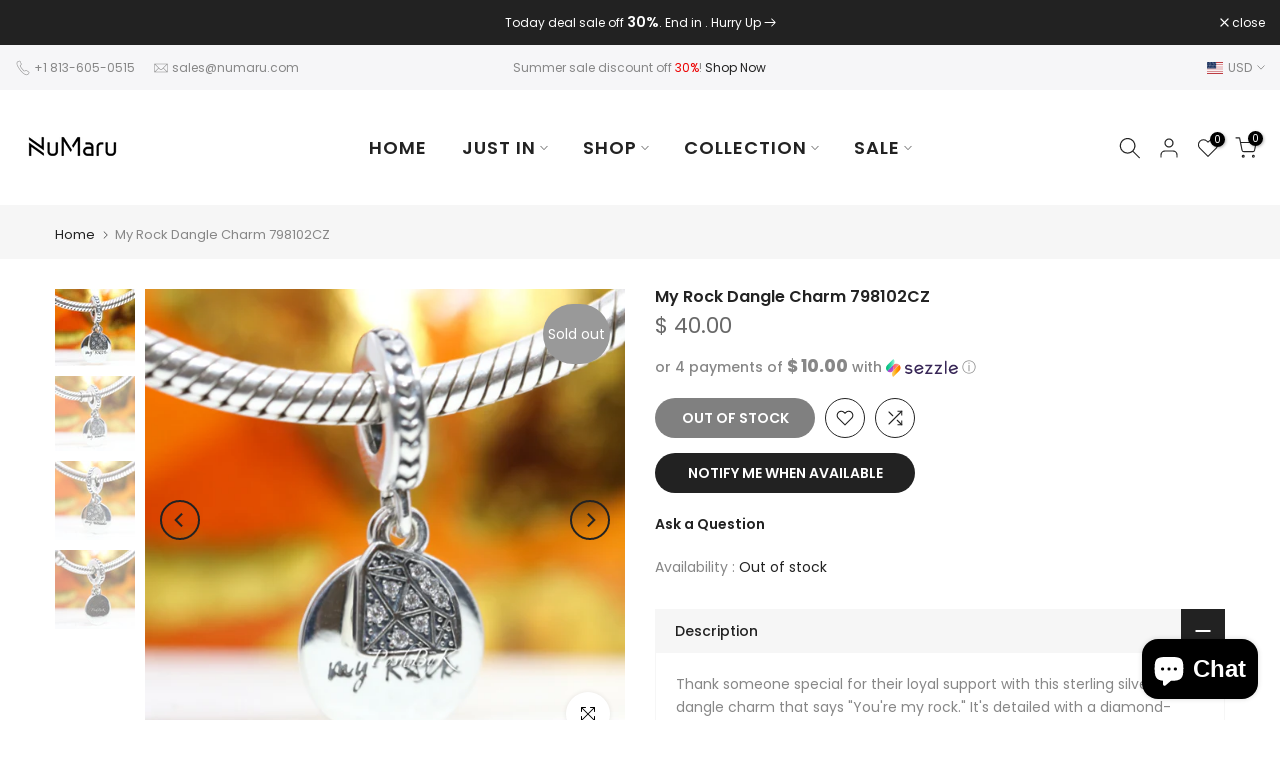

--- FILE ---
content_type: text/css
request_url: https://www.numaru.com/cdn/shop/t/33/assets/breadcrumbs.css?v=42556875358457248791656100078
body_size: -580
content:
nav.t4s-pr-breadcrumb{font-size:13px;line-height:1}.t4s-pr-breadcrumb svg{width:10px;margin:0 5px;position:relative;top:4px}.breadcrumb_pr_wrap{background:#f6f6f6;margin-bottom:30px;padding:18px 0;line-height:18px}.breadcrumb_pr_wrap .t4s-text-pr{display:none}a.t4s-nav-pr{display:inline-block;width:20px;text-align:center}.t4s-nav-pr svg{width:18px}.breadcrumb_pr_wrap a:not(:hover),.t4s-pr-breadcrumb svg{color:var(--heading-color)}a.t4s-nav-back{margin:0 6px;display:inline-block}
/*# sourceMappingURL=/cdn/shop/t/33/assets/breadcrumbs.css.map?v=42556875358457248791656100078 */


--- FILE ---
content_type: text/css
request_url: https://www.numaru.com/cdn/shop/t/33/assets/theme.min.css?v=43564598446114810161656100089
body_size: 8737
content:
.t4sfrm-remove-vsoldout .t4s-soldout,.t4sp-remove-unavail-true .t4s-unavailable{display:none!important}.is-t4sOptioNname .t4s-soldout{border:.5px dashed}.is-t4sOptioNname .t4s-soldout>span{text-decoration:line-through;opacity:.5}.t4s-style-color .t4s-swatch.is-t4scolor .t4s-swatch-item{position:relative;overflow:hidden}.t4s-style-color .is-t4scolor .t4s-soldout{border:.5px dashed}.t4s-style-color .is-t4scolor .t4s-soldout:after,.t4s-style-color .is-t4scolor .t4s-soldout:before{content:" ";position:absolute;left:auto;right:auto;top:50%;width:100%;height:.5px;display:inline-block;background-color:#222;z-index:2;transform:rotate(45deg);transition:background-color .2s ease-in-out,transform .2s ease-in-out,width .2s ease-in-out}.t4s-style-color .is-t4scolor .t4s-soldout:after{transform:rotate(-45deg)}.t4s-tooltip{position:absolute;z-index:1070;opacity:0;visibility:hidden;will-change:transform,opacity,visibility}.t4s-tooltip.is--show{visibility:visible;opacity:1;animation:.3s t4s-ani-fadeIn}.t4s-tooltip .t4s-tt-arrow{position:absolute;background-color:var(--t4s-tooltip-background);width:8px;height:8px;transform:rotate(45deg)}.t4s-tooltip:not(.t4scss-tooltip){pointer-events:none}.tooltip-inner{font-weight:400;font-size:12px;line-height:12px;padding:8px 10px;max-width:250px;background-color:var(--t4s-tooltip-background);color:var(--t4s-tooltip-color);word-break:break-word;border-radius:0}@keyframes t4s-ani-rotate{100%{transform:rotate(360deg)}}@keyframes t4s-ani-fadeIn{from{opacity:0}to{opacity:1}}@keyframes t4s-ani-fadeOut{from{opacity:1}to{opacity:0}}@keyframes t4s-ani-fadeInBottomShort{from{transform:translate3d(0,20px,0)}to{transform:none}}@keyframes t4s-ani-ShakePrev{25%{transform:translate3d(0,0,0)}50%{transform:translate3d(3px,0,0)}75%{transform:translate3d(-3px,0,0)}}@keyframes t4s-ani-ShakeNext{25%{transform:translate3d(0,0,0)}50%{transform:translate3d(-3px,0,0)}75%{transform:translate3d(3px,0,0)}}@keyframes t4s-ani-FadeInLoader{from{opacity:0}to{opacity:.8}}@keyframes t4s-ani-SlideFromTop{from{transform:translateY(-150px)}to{transform:none}}@keyframes t4s-ani-SlideFromBottom{from{transform:translateY(150px)}to{transform:none}}@keyframes t4s-ani-SlideFromLeft{from{transform:translateX(-150px)}to{transform:none}}@keyframes t4s-ani-SlideFromRight{from{transform:translateX(150px)}to{transform:none}}@keyframes t4s-ani-RightFlipY{from{transform:translateX(100px) rotate3d(0,1,0,90deg) scale(.6)}to{transform:perspective(1000px) translateY(0) rotate3d(0,1,0,0deg) scale(1)}}@keyframes t4s-ani-LeftFlipY{from{transform:translateX(-100px) rotate3d(0,1,0,-90deg) scale(.6)}to{transform:perspective(1000px) translateY(0) rotate3d(0,1,0,0deg) scale(1)}}@keyframes t4s-ani-TopFlipX{from{transform:translateY(-100px) rotate3d(1,0,0,90deg) scale(.6)}to{transform:perspective(1000px) translateY(0) rotate3d(1,0,0,0deg) scale(1)}}@keyframes t4s-ani-BottomFlipX{from{transform:translateY(100px) rotate3d(1,0,0,90deg) scale(.6)}to{transform:perspective(1000px) translateY(0) rotate3d(1,0,0,0deg) scale(1)}}@keyframes t4s-ani-ZoomIn{from{transform:scale(.7)}to{transform:none}}@keyframes t4s-ani-RotateZ{from{transform:matrix3d(.70592,.02465,.37557,-.00062,-.06052,.79532,.06156,-.0001,-.46435,-.10342,.87958,-.00146,-21.42566,4.13698,4.81749,.99197085)}to{transform:none}}@-webkit-keyframes t4s-icon-pop{0%{-webkit-transform:scale(1);transform:scale(1)}40%{top:-3px;-webkit-transform:scale(1.15) rotate(-5deg);transform:scale(1.15) rotate(-5deg)}100%{top:0;-webkit-transform:scale(1) rotate(0);transform:scale(1) rotate(0)}}@keyframes t4s-icon-pop{0%{-webkit-transform:scale(1);transform:scale(1)}40%{top:-3px;-webkit-transform:scale(1.15) rotate(-5deg);transform:scale(1.15) rotate(-5deg)}100%{top:0;-webkit-transform:scale(1) rotate(0);transform:scale(1) rotate(0)}}.t4s-site-nav__icons.is--hover2 .t4s-site-nav__icon svg.t4s-icon{transition:.35s cubic-bezier(.25, .1, .25, 1)}.t4s-site-nav__icons.is--hover2 .t4s-site-nav__icon:hover svg.t4s-icon{transform:scale(1.15)}.t4s-site-nav__icons.is--hover3 .t4s-site-nav__icon:hover svg.t4s-icon{animation:.6s cubic-bezier(.25,.1,.25,1) infinite t4s-icon-pop;-webkit-animation-fill-mode:both;animation-fill-mode:both}.mfp-bg,.t4sp-theme .mfp-bg{position:fixed;z-index:1102!important;overflow:hidden;background-color:rgba(0,0,0,.7)}.global-color-scheme-light .mfp-bg{background-color:rgba(0,0,0,.8)}.mfp-wrap,.t4sp-theme .mfp-wrap{position:fixed;z-index:1103!important;outline:0!important;-webkit-backface-visibility:hidden}.mfp-container{position:absolute;padding:0 8px;text-align:center}.mfp-container:before{content:'';display:inline-block;height:100%;vertical-align:middle}.mfp-content{position:relative;z-index:1105;display:inline-block;margin:0 auto;vertical-align:middle;text-align:left}.mfp-arrow,.mfp-close,.mfp-counter,.mfp-preloader{user-select:none}.mfp-preloader{position:absolute;top:50%;right:8px;left:8px;z-index:1104;margin-top:-.8em;width:auto;color:#ccc;text-align:center}.mfp-preloader a{color:#ccc}.mfp-preloader a:hover{color:#fff}.mfp-s-error .mfp-content,.mfp-s-ready .mfp-preloader{display:none}.mfp-iframe-holder,.mfp-video-holder{padding-top:40px;padding-bottom:40px}.mfp-iframe-holder .mfp-content,.mfp-video-holder .mfp-content{max-width:900px;width:100%;line-height:0}.mfp-iframe-scaler,.mfp-video-scaler{overflow:hidden;padding-top:56.25%;width:100%;height:0}.mfp-iframe-scaler iframe,.mfp-video-scaler video{position:absolute;display:block;background:#000}.t4s-mfp-popup{margin:25px auto;padding:30px;width:100%;background-color:var(--t4s-light-color)}[class*=color-scheme-light] .t4s-mfp-popup{background-color:#101010}.mfp-move-horizontal .mfp-with-anim{opacity:0;transition:transform .3s,opacity .3s;transform:translateX(-100px)}.mfp-move-horizontal .mfp-with-anim .summary-inner{opacity:0;transition:transform .3s,opacity .3s;transform:translateY(30px)}.mfp-move-horizontal.mfp-bg{opacity:0;transition:opacity .25s,visibility 0s .25s}.mfp-move-horizontal.mfp-ready .mfp-with-anim,.mfp-move-horizontal.mfp-ready .mfp-with-anim .summary-inner{opacity:1;transform:none}.mfp-move-horizontal.mfp-ready.mfp-bg{opacity:1;transition:opacity .25s,visibility}.mfp-move-horizontal.mfp-removing .mfp-with-anim{opacity:0;transform:translateX(100px)}.mfp-move-horizontal.mfp-removing.mfp-bg{opacity:0}.mfp-move-horizontal.mfp-removing .mfp-close{display:none}.mfp-bg,.mfp-container,.mfp-iframe-scaler iframe,.mfp-video-scaler video,.mfp-wrap{top:0;left:0;width:100%;height:100%}button.mfp-close{position:fixed;top:0;right:0;bottom:auto;left:auto;display:flex;justify-content:center;align-items:center;z-index:1104;padding:0;width:50px;height:50px;background:0 0;color:#fff;text-align:center;font-weight:400;font-size:0;opacity:1;cursor:pointer;transition:.25s;touch-action:manipulation;opacity:0;transition:.25s,opacity}.t4s-iconsvg-close,button.mfp-close .t4smfp-icon-close{width:16px;height:16px;stroke-width:1.5px;display:inline-block;pointer-events:none}button.mfp-close:after,button.mfp-close:before{display:none!important}button.mfp-close:hover{background-color:rgba(0,0,0,.3);box-shadow:none;color:#fff;opacity:1}.mfp-ready button.mfp-close{opacity:1;transition:.25s,opacity .3s .35s}.t4s-loading-spin{position:absolute;top:50%;margin-top:-9px;display:inline-block;width:18px;height:18px;border:1px solid rgba(255,255,255,.3);border-left-color:#fff;border-radius:50%;vertical-align:middle;animation:450ms linear infinite t4s-ani-rotate}.t4s-spin-centered{left:50%;margin-left:-9px}.t4s-spin-medium{border-width:2px;width:35px;height:35px;margin-top:-17.5px}.t4s-spin-centered.t4s-spin-medium{margin-left:-17.5px}.mfp-ajax-holder .mfp-content,.mfp-inline-holder .mfp-content{width:100%;cursor:auto}.mfp-ajax-cur{cursor:progress}.t4s-modal-opened.t4sp-theme .mfp-bg{z-index:99992!important}.t4s-modal-opened.t4sp-theme .mfp-wrap,.t4s-modal-opened.t4sp-theme .pswp__t4s{z-index:99993!important}.t4s-mfp-btn-close-inline{position:relative}.t4s-mfp-btn-close-inline button.mfp-close{position:absolute;width:auto;height:auto;top:-20px;background-color:transparent!important}.t4s-mfp-btn-close-inline button.mfp-close:hover{opacity:.8}.t4s-modal{display:none;bottom:0;left:0;opacity:1;overflow:hidden;position:fixed;right:0;top:0;z-index:9999;color:var(--text-color);align-items:center;justify-content:center}.t4s-modal--is-active{display:flex!important;overflow:hidden}.t4s-modal-opened{overflow:hidden}.t4s-modal__inner{background-color:#fff;width:100%;max-width:950px;margin:15px;box-shadow:0 12px 25px rgb(0 0 0 / 15%)}.t4s-modal__content{position:relative;max-width:100%;max-height:80vh;overflow:auto;-webkit-overflow-scrolling:touch}.t4s-modal-opened .t4s-modal .t4s-modal__inner{animation:.3s forwards t4s-modal-opening}.t4s-modal-opened .t4s-modal:before{content:"";content:"";position:fixed;top:0;left:0;width:100%;height:100%;background-color:#e0e0e0;opacity:.6!important;animation:none!important;cursor:pointer}.t4s-modal-closing .t4s-modal .t4s-modal__inner{animation:.15s forwards t4s-modal-closing}.t4s-modal-closing .t4s-modal:before{content:"";position:fixed;top:0;left:0;width:100%;height:100%;background-color:#e0e0e0;animation:.15s forwards t4s-overlay-off}.t4s-modal--is-closing{display:flex!important;overflow:hidden}.t4s-modal-close{border:0;padding:0;position:absolute;top:0;right:0;transform:translate(25%,-25%);z-index:2;transition:transform .15s ease-out;width:40px;height:40px;display:flex;justify-content:center;align-items:center}.t4s-modal-close .t4s-modal-icon-close{width:16px;height:16px;stroke-width:1.5px;display:inline-block;pointer-events:none}.rtl_true .t4s-modal-close{left:0;right:auto;transform:translate(-25%,-25%)}@keyframes t4s-modal-opening{0%{opacity:0;transform:scale(.97)}to{opacity:1;transform:scale(1)}}@keyframes t4s-modal-closing{0%{opacity:1;transform:scale(1)}to{opacity:0;transform:scale(.97)}}@keyframes t4s-overlay-on{0%{opacity:0}to{opacity:.6}}@keyframes t4s-overlay-off{0%{opacity:.6}to{opacity:0}}@media (min-width:769px){.t4s-modal__content{max-height:90vh}}/*! PhotoSwipe main CSS by Dmitry Semenov | photoswipe.com | MIT license */.pswp{display:none;position:absolute;width:100%;height:100%;left:0;top:0;overflow:hidden;-ms-touch-action:none;touch-action:none;z-index:1500;-webkit-text-size-adjust:100%;-webkit-backface-visibility:hidden;outline:0}.pswp *{-webkit-box-sizing:border-box;box-sizing:border-box}.pswp img{max-width:none}.pswp--animate_opacity{will-change:opacity;transition:opacity 333ms cubic-bezier(.4, 0, .22, 1)}.pswp--open{display:block}.pswp--zoom-allowed .pswp__img{cursor:-moz-zoom-in;cursor:zoom-in}.pswp--zoomed-in .pswp__img{cursor:-moz-grab;cursor:grab}.pswp--dragging .pswp__img{cursor:-moz-grabbing;cursor:grabbing}.pswp__bg{position:absolute;left:0;top:0;width:100%;height:100%;background:#000;opacity:0;-webkit-transform:translateZ(0);transform:translateZ(0);-webkit-backface-visibility:hidden;will-change:opacity}.pswp__scroll-wrap{position:absolute;left:0;top:0;width:100%;height:100%;overflow:hidden}.pswp__container,.pswp__zoom-wrap{-ms-touch-action:none;touch-action:none;position:absolute;left:0;right:0;top:0;bottom:0;-webkit-backface-visibility:hidden}.pswp__container,.pswp__img{-webkit-user-select:none;-moz-user-select:none;-ms-user-select:none;user-select:none;-webkit-tap-highlight-color:transparent;-webkit-touch-callout:none}.pswp__zoom-wrap{position:absolute;width:100%;-webkit-transform-origin:left top;-ms-transform-origin:left top;transform-origin:left top;-webkit-transition:-webkit-transform 333ms cubic-bezier(.4, 0, .22, 1);transition:transform 333ms cubic-bezier(.4, 0, .22, 1)}.pswp__bg{will-change:opacity;-webkit-transition:opacity 333ms cubic-bezier(.4, 0, .22, 1);transition:opacity 333ms cubic-bezier(.4, 0, .22, 1)}.pswp--animated-in .pswp__bg,.pswp--animated-in .pswp__zoom-wrap{-webkit-transition:none;transition:none}.pswp__item{position:absolute;left:0;right:0;top:0;bottom:0;overflow:hidden}.pswp__img{position:absolute;width:auto;height:auto;top:0;left:0}.pswp__img--placeholder{-webkit-backface-visibility:hidden}.pswp__img--placeholder--blank{background:#222}.pswp--ie .pswp__img{width:100%!important;height:auto!important;left:0;top:0}.pswp__error-msg{position:absolute;left:0;top:50%;width:100%;text-align:center;font-size:14px;line-height:16px;margin-top:-8px;color:#ccc}.pswp__error-msg a{color:#ccc;text-decoration:underline}/*! PhotoSwipe Default UI CSS by Dmitry Semenov | photoswipe.com | MIT license */.pswp__button{position:relative;cursor:pointer;overflow:visible;-webkit-appearance:none;display:block;border:0!important;padding:0!important;margin:0!important;float:right;opacity:.75;-webkit-transition:opacity .2s;transition:opacity .2s;-webkit-box-shadow:none;box-shadow:none;background-color:transparent!important}.pswp__button:focus,.pswp__button:hover{opacity:1}.pswp__button:active{outline:0;opacity:.9}.pswp__button::-moz-focus-inner{padding:0;border:0}.pswp__ui--over-close .pswp__button--close{opacity:1}.pswp__button,.pswp__button--arrow--left:before,.pswp__button--arrow--right:before{background:url(default-skin.png?v=1904) 0 0/264px 88px no-repeat;width:44px;height:44px}@media (-webkit-min-device-pixel-ratio:1.1),(-webkit-min-device-pixel-ratio:1.09375),(min-resolution:105dpi),(min-resolution:1.1dppx){.pswp--svg .pswp__button,.pswp--svg .pswp__button--arrow--left:before,.pswp--svg .pswp__button--arrow--right:before{background-image:url(default-skin.svg?v=1904)}.pswp--svg .pswp__button--arrow--left,.pswp--svg .pswp__button--arrow--right{background:0 0}}.pswp__button--close{background-position:0 -44px}.pswp__button--share{background-position:-44px -44px}.pswp__button--fs{display:none}.pswp--supports-fs .pswp__button--fs{display:block}.pswp--fs .pswp__button--fs{background-position:-44px 0}.pswp__button--zoom{display:none;background-position:-88px 0}.pswp--zoom-allowed .pswp__button--zoom{display:block}.pswp--zoomed-in .pswp__button--zoom{background-position:-132px 0}.pswp--touch .pswp__button--arrow--left,.pswp--touch .pswp__button--arrow--right{visibility:hidden}.pswp__button--arrow--left,.pswp__button--arrow--right{background:0 0;top:50%;margin-top:-50px;width:70px;height:100px;position:absolute}.pswp__button--arrow--left{left:0}.pswp__button--arrow--right{right:0}.pswp__button--arrow--left:before,.pswp__button--arrow--right:before{content:'';top:35px;background-color:rgba(0,0,0,.3);height:30px;width:32px;position:absolute}.pswp__button--arrow--left:before{left:6px;background-position:-138px -44px}.pswp__button--arrow--right:before{right:6px;background-position:-94px -44px}.pswp__counter,.pswp__share-modal{-webkit-user-select:none;-moz-user-select:none;-ms-user-select:none;user-select:none}.pswp__share-modal{display:block;background:rgba(0,0,0,.5);width:100%;height:100%;top:0;left:0;padding:10px;position:absolute;z-index:1600;opacity:0;-webkit-transition:opacity .25s ease-out;transition:opacity .25s ease-out;-webkit-backface-visibility:hidden;will-change:opacity}.pswp__share-modal--hidden{display:none}.pswp__share-tooltip{z-index:1620;position:absolute;background:#fff;top:56px;border-radius:2px;display:block;width:auto;right:44px;-webkit-box-shadow:0 2px 5px rgba(0,0,0,.25);box-shadow:0 2px 5px rgba(0,0,0,.25);-webkit-transform:translateY(6px);-ms-transform:translateY(6px);transform:translateY(6px);-webkit-transition:-webkit-transform .25s;transition:transform .25s;-webkit-backface-visibility:hidden;will-change:transform}.pswp__share-tooltip a{display:block;padding:8px 12px;color:#000;text-decoration:none;font-size:14px;line-height:18px}.pswp__share-tooltip a:hover{text-decoration:none;color:#000}.pswp__share-tooltip a:first-child{border-radius:2px 2px 0 0}.pswp__share-tooltip a:last-child{border-radius:0 0 2px 2px}.pswp__share-modal--fade-in{opacity:1}.pswp__share-modal--fade-in .pswp__share-tooltip{-webkit-transform:translateY(0);-ms-transform:translateY(0);transform:translateY(0)}.pswp--touch .pswp__share-tooltip a{padding:16px 12px}a.pswp__share--facebook:before{content:'';display:block;width:0;height:0;position:absolute;top:-12px;right:15px;border:6px solid transparent;border-bottom-color:#fff;-webkit-pointer-events:none;-moz-pointer-events:none;pointer-events:none}a.pswp__share--facebook:hover{background:#3e5c9a;color:#fff}a.pswp__share--facebook:hover:before{border-bottom-color:#3e5c9a}a.pswp__share--twitter:hover{background:#55acee;color:#fff}a.pswp__share--pinterest:hover{background:#ccc;color:#ce272d}a.pswp__share--download:hover{background:#ddd}.pswp__counter{position:absolute;left:0;top:0;height:44px;font-size:13px;line-height:44px;color:#fff;opacity:.75;padding:0 10px}.pswp__caption{position:absolute;left:0;bottom:0;width:100%;min-height:44px}.pswp__caption small{font-size:11px;color:#bbb}.pswp__caption__center{text-align:center;max-width:420px;margin:0 auto;font-size:13px;padding:10px;line-height:20px;color:#ccc}.pswp__caption--empty{display:none}.pswp__caption--fake{visibility:hidden}.pswp__preloader{width:44px;height:44px;position:absolute;top:0;left:50%;margin-left:-22px;opacity:0;-webkit-transition:opacity .25s ease-out;transition:opacity .25s ease-out;will-change:opacity;direction:ltr}.pswp__preloader__icn{width:20px;height:20px;margin:12px}.pswp--css_animation .pswp__preloader--active,.pswp__preloader--active{opacity:1}.pswp--css_animation .pswp__preloader--active .pswp__preloader__icn{-webkit-animation:.5s linear infinite clockwise;animation:.5s linear infinite clockwise}.pswp--css_animation .pswp__preloader--active .pswp__preloader__donut{-webkit-animation:1s cubic-bezier(.4,0,.22,1) infinite donut-rotate;animation:1s cubic-bezier(.4,0,.22,1) infinite donut-rotate}.pswp--css_animation .pswp__preloader__icn{background:0 0;opacity:.75;width:14px;height:14px;position:absolute;left:15px;top:15px;margin:0}.pswp--css_animation .pswp__preloader__cut{width:7px;height:14px;overflow:hidden}.pswp--css_animation .pswp__preloader__donut{-webkit-box-sizing:border-box;box-sizing:border-box;width:14px;height:14px;border:2px solid #fff;border-radius:50%;border-left-color:transparent;border-bottom-color:transparent;position:absolute;top:0;left:0;background:0 0;margin:0}@media screen and (max-width:1024px){.pswp__preloader{position:relative;left:auto;top:auto;margin:0;float:right}}@-webkit-keyframes clockwise{0%{-webkit-transform:rotate(0);transform:rotate(0)}100%{-webkit-transform:rotate(360deg);transform:rotate(360deg)}}@keyframes clockwise{0%{-webkit-transform:rotate(0);transform:rotate(0)}100%{-webkit-transform:rotate(360deg);transform:rotate(360deg)}}@-webkit-keyframes donut-rotate{0%,100%{-webkit-transform:rotate(0);transform:rotate(0)}50%{-webkit-transform:rotate(-140deg);transform:rotate(-140deg)}}@keyframes donut-rotate{0%,100%{-webkit-transform:rotate(0);transform:rotate(0)}50%{-webkit-transform:rotate(-140deg);transform:rotate(-140deg)}}.pswp__ui{-webkit-font-smoothing:auto;visibility:visible;opacity:1;z-index:1550}.pswp__top-bar{position:absolute;left:0;top:0;height:44px;width:100%}.pswp--has_mouse .pswp__button--arrow--left,.pswp--has_mouse .pswp__button--arrow--right,.pswp__caption,.pswp__top-bar{-webkit-backface-visibility:hidden;will-change:opacity;-webkit-transition:opacity 333ms cubic-bezier(.4, 0, .22, 1);transition:opacity 333ms cubic-bezier(.4, 0, .22, 1)}.pswp--has_mouse .pswp__button--arrow--left,.pswp--has_mouse .pswp__button--arrow--right{visibility:visible}.pswp__caption,.pswp__top-bar{background-color:rgba(0,0,0,.5)}.pswp__ui--fit .pswp__caption,.pswp__ui--fit .pswp__top-bar{background-color:rgba(0,0,0,.3)}.pswp__ui--idle .pswp__button--arrow--left,.pswp__ui--idle .pswp__button--arrow--right,.pswp__ui--idle .pswp__top-bar{opacity:0}.pswp__ui--one-slide .pswp__button--arrow--left,.pswp__ui--one-slide .pswp__button--arrow--right,.pswp__ui--one-slide .pswp__counter{display:none}.pswp__element--disabled{display:none!important}.pswp--minimal--dark .pswp__top-bar{background:0 0}.pswp__thumbnails{padding:5px;position:absolute;bottom:0;width:100%;margin:0;white-space:nowrap;overflow:auto;opacity:0;background:rgba(0,0,0,.8);transition:opacity .2s ease-out;scroll-behavior:smooth;-webkit-overflow-scrolling:touch;text-align:center;transform:translate3d(0,100%,0)}.pswp_thumb_item{min-width:50px;width:50px;margin:5px;border-radius:2px;overflow:hidden;position:relative;cursor:pointer;display:inline-block}.pswp--animated-in .pswp__thumbnails{opacity:1;transition:transform .6s cubic-bezier(.19,1,.22,1);transform:translate3d(0,0,0)}.pswp_thumb_item img{width:100%;margin-bottom:-5px;opacity:.6;transition:transform .6s,opacity .6s;-ms-transform:translateY(0);transform:translateY(0)}.pswp_thumb_item img:hover,.pswp_thumb_item.pswp_thumb_active img{-ms-transform:translateY(-5px);transform:translateY(-5px);opacity:1}@media (min-width:768px){.pswp_thumb_item{min-width:70px;width:70px}}@media (min-width:1025px){.t4s-current-scrollbar::-webkit-scrollbar,.t4s-scrollbar ::-webkit-scrollbar{height:5px;width:5px}.t4s-current-scrollbar::-webkit-scrollbar-track,.t4s-scrollbar ::-webkit-scrollbar-track{background-color:rgba(0,0,0,.05)}.t4s-current-scrollbar::-webkit-scrollbar-thumb,.t4s-scrollbar ::-webkit-scrollbar-thumb{background-color:rgba(0,0,0,.12)}.t4s-current-scrollbar.t4s-scheme-light::-webkit-scrollbar-track,.t4s-scheme-light .t4s-current-scrollbar::-webkit-scrollbar-track,.t4s-scheme-light .t4s-scrollbar ::-webkit-scrollbar-track,.t4s-scrollbar.t4s-scheme-light ::-webkit-scrollbar-track{background-color:rgba(255,255,255,.05)}.t4s-current-scrollbar.t4s-scheme-light::-webkit-scrollbar-thumb,.t4s-scheme-light .t4s-current-scrollbar::-webkit-scrollbar-thumb,.t4s-scheme-light .t4s-scrollbar ::-webkit-scrollbar-thumb,.t4s-scrollbar.t4s-scheme-light ::-webkit-scrollbar-thumb{background-color:rgba(255,255,255,.12)}}.loading-icon{position:absolute;top:50%;left:50%;display:block;transform:translate(-50%,-50%)}.loading-icon__animation{position:relative;left:-32px;width:10px;height:10px;color:var(--loading-icon-color);border-radius:5px;box-shadow:16px 0 0 0 var(--loading-icon-color),32px 0 0 0 var(--loading-icon-color),48px 0 0 0 var(--loading-icon-color);animation:1.5s linear infinite dotTyping}@keyframes dotTyping{0%{box-shadow:16px 0 0 0 var(--loading-icon-color),32px 0 0 0 var(--loading-icon-color),48px 0 0 0 var(--loading-icon-color)}16.667%{box-shadow:16px -10px 0 0 var(--loading-icon-color),32px 0 0 0 var(--loading-icon-color),48px 0 0 0 var(--loading-icon-color)}33.333%{box-shadow:16px 0 0 0 var(--loading-icon-color),32px 0 0 0 var(--loading-icon-color),48px 0 0 0 var(--loading-icon-color)}50%{box-shadow:16px 0 0 0 var(--loading-icon-color),32px -10px 0 0 var(--loading-icon-color),48px 0 0 0 var(--loading-icon-color)}66.667%{box-shadow:16px 0 0 0 var(--loading-icon-color),32px 0 0 0 var(--loading-icon-color),48px 0 0 0 var(--loading-icon-color)}83.333%{box-shadow:16px 0 0 0 var(--loading-icon-color),32px 0 0 0 var(--loading-icon-color),48px -10px 0 0 var(--loading-icon-color)}100%{box-shadow:16px 0 0 0 var(--loading-icon-color),32px 0 0 0 var(--loading-icon-color),48px 0 0 0 var(--loading-icon-color)}}.product__add-to-cart-button.cart-drawer--loading{--loading-icon-color:#ffffff;color:transparent}.lazyloadt4s-loader.is-load-css:after,.lazyloadt4s-loaderis-load-css:before{position:absolute;content:"";bottom:0;left:0;top:0;right:0;overflow:hidden;background-color:#fff;border-radius:2.5px;width:50px;height:5px;margin:auto;z-index:1;box-shadow:0 0 1px #0006}.lazyloadt4s-loader.is-load-css:after{transform:scaleX(0);animation:20s cubic-bezier(.01,1.06,.71,1) forwards progress_bar--progressBarFillScale;transform-origin:0 0;background-color:#222;z-index:2}@keyframes progress_bar--progressBarFillScale{0%,1%{transform:scaleX(.001)}to{transform:scaleX(.97)}}.t4s-btn-loading__svg.is--loading .t4s-svg__spinner,.t4s-svg-spinner:not([hidden]){animation:1.4s linear infinite t4s_rotator}@keyframes t4s_rotator{0%{transform:rotate(0)}100%{transform:rotate(270deg)}}.t4s-btn-loading__svg.is--loading .t4s-path,.t4s-cart-spinner:not([hidden]) .t4s-path,.t4s-svg-spinner:not([hidden]) .t4s-path{stroke-dasharray:280;stroke-dashoffset:0;transform-origin:center;stroke:var(--secondary-color);animation:1.4s ease-in-out infinite t4s_dash}@media screen and (forced-colors:active){.t4s-cart-spinner:not([hidden]) .t4s-path,.t4s-svg-spinner:not([hidden]) .t4s-path{stroke:CanvasText}}@keyframes t4s_dash{0%{stroke-dashoffset:280}50%{stroke-dashoffset:75;transform:rotate(135deg)}100%{stroke-dashoffset:280;transform:rotate(450deg)}}.t4s-btn-loading__svg.is--loading{position:relative;pointer-events:none}.t4s-btn-loading__svg.is--loading .t4s-btn-atc_text,.t4s-btn-loading__svg.is--loading .t4s-btn-icon,.t4s-btn-loading__svg.is--loading .t4s-btn-op0{opacity:0}.t4s-btn-loading__svg.is--loading>.t4s-loading__spinner{top:50%;left:50%;width:1.8rem;transform:translate(-50%,-50%);position:absolute;display:flex}.t4s-btn-loading__svg.is--loading .t4s-path,.t4s-svg-spinner:not([hidden]) .t4s-path{stroke:currentColor}.is--pe-none{pointer-events:none!important}.t4s-section-main .is--enabled.is--loading{opacity:.5;pointer-events:none}body.t4s-prevent-scrolling{overflow:hidden;position:fixed;width:100%}[class*=' bg_color_']{font-size:0;--t4s-bg-color:#e5e5e5;background-color:var(--t4s-bg-color)}.bg_color_cyan{--t4s-bg-color:#25bdb0}.bg_color_pink{--t4s-bg-color:#fcc6de}.bg_color_black{--t4s-bg-color:#000}.bg_color_grey{--t4s-bg-color:#ccc}.bg_color_green{--t4s-bg-color:#e1eb78}.bg_color_sliver{--t4s-bg-color:#f2f2f2}.bg_color_blue{--t4s-bg-color:#a8bcd4}.bg_color_purple{--t4s-bg-color:#7e0b80}.bg_color_white{--t4s-bg-color:#fff;border:1px solid #ddd}.bg_color_brown{--t4s-bg-color:#977945}.bg_color_red{--t4s-bg-color:#f63400}.bg_color_brown{--t4s-bg-color:#ad8111}.bg_color_gold{--t4s-bg-color:#cea525}.bg_color_beige{--t4s-bg-color:#f0deba}.bg_color_gray{--t4s-bg-color:#bfbfbf}.bg_color_orange{--t4s-bg-color:#ff7900}.bg_color_yellow{--t4s-bg-color:#dcdb79}.bg_color_navy{--t4s-bg-color:#001f3f}.bg_color_aqua{--t4s-bg-color:#7fdbff}.bg_color_teal{--t4s-bg-color:#39cccc}.bg_color_gun-smoke{--t4s-bg-color:#12221f}.bg_color_olive{--t4s-bg-color:olive}.bg_color_lime{--t4s-bg-color:#0f0}.bg_color_rose-gold{--t4s-bg-color:#fcdbd6}.bg_color_clear{--t4s-bg-color:#caf6ea}.bg_color_maroon{--t4s-bg-color:maroon}.bg_color_ivory{--t4s-bg-color:ivory}.bg_color_lavenderblush{--t4s-bg-color:#b0e0e6}.bg_color_powderblue{--t4s-bg-color:#f012be}.bg_color_darkgreen{--t4s-bg-color:#006400}.bg_color_saddlebrown{--t4s-bg-color:#8b4513}.bg_color_lightcoral{--t4s-bg-color:#f08080}.bg_color_palevioletred{--t4s-bg-color:#db7093}.bg_color_chocolate{--t4s-bg-color:#d2691e}.bg_color_darkolivegreen{--t4s-bg-color:#556b2f}.bg_color_darkred{--t4s-bg-color:#8b0000}.bg_color_mediumaquamarine{--t4s-bg-color:#66cdaa}.bg_color_sandybrown{--t4s-bg-color:#f4a460}.bg_color_darkslategray{--t4s-bg-color:#2f4f4f}.bg_color_salmon{--t4s-bg-color:salmon}.bg_color_slateblue{--t4s-bg-color:#6a5acd}.bg_color_lightgray{--t4s-bg-color:#d3d3d3}.bg_color_lemonchiffon{--t4s-bg-color:#fffacd}.bg_color_thistle{--t4s-bg-color:#d8bfd8}.bg_color_wheat{--t4s-bg-color:wheat}.bg_color_lightsalmon{--t4s-bg-color:#ffa07a}.bg_color_hotpink{--t4s-bg-color:#ff69b4}.bg_color_lawngreen{--t4s-bg-color:#7cfc00}.bg_color_snow{--t4s-bg-color:snow}.bg_color_darkslateblue{--t4s-bg-color:#483d8b}.bg_color_coral{--t4s-bg-color:coral}.bg_color_limegreen{--t4s-bg-color:#32cd32}.bg_color_lightgrey{--t4s-bg-color:#d3d3d3}.bg_color_royalblue{--t4s-bg-color:#4169e1}.bg_color_dimgrey{--t4s-bg-color:#696969}.bg_color_lightseagreen{--t4s-bg-color:#20b2aa}.bg_color_skyblue{--t4s-bg-color:#87ceeb}.bg_color_orchid{--t4s-bg-color:orchid}.bg_color_darksalmon{--t4s-bg-color:#e9967a}.bg_color_darkorchid{--t4s-bg-color:#9932cc}.bg_color_cornflowerblue{--t4s-bg-color:#6495ed}.bg_color_cornsilk{--t4s-bg-color:#fff8dc}.bg_color_lightslategrey{--t4s-bg-color:#789}.bg_color_whitesmoke{--t4s-bg-color:#f5f5f5}.bg_color_seagreen{--t4s-bg-color:#2e8b57}.bg_color_crimson{--t4s-bg-color:#dc143c}.bg_color_azure{--t4s-bg-color:azure}.bg_color_paleturquoise{--t4s-bg-color:#afeeee}.bg_color_darkkhaki{--t4s-bg-color:#bdb76b}.bg_color_mediumvioletred{--t4s-bg-color:#c71585}.bg_color_lightgoldenrodyellow{--t4s-bg-color:#fafad2}.bg_color_violet{--t4s-bg-color:violet}.bg_color_peachpuff{--t4s-bg-color:#ffdab9}.bg_color_steelblue{--t4s-bg-color:#4682b4}.bg_color_blanchedalmond{--t4s-bg-color:#ffebcd}.bg_color_moccasin{--t4s-bg-color:#ffe4b5}.bg_color_antiquewhite{--t4s-bg-color:#faebd7}.bg_color_mediumturquoise{--t4s-bg-color:#48d1cc}.bg_color_lightskyblue{--t4s-bg-color:#87cefa}.bg_color_darkorange{--t4s-bg-color:#ff8c00}.bg_color_darkblue{--t4s-bg-color:#00008b}.bg_color_springgreen{--t4s-bg-color:#00ff7f}.bg_color_lavender{--t4s-bg-color:#e6e6fa}.bg_color_mediumpurple{--t4s-bg-color:#9370db}.bg_color_deepskyblue{--t4s-bg-color:#00bfff}.bg_color_mintcream{--t4s-bg-color:#f5fffa}.bg_color_deeppink{--t4s-bg-color:#ff1493}.bg_color_darkseagreen{--t4s-bg-color:#8fbc8f}.bg_color_papayawhip{--t4s-bg-color:#ffefd5}.bg_color_orangered{--t4s-bg-color:#ff4500}.bg_color_tomato{--t4s-bg-color:tomato}.bg_color_navajowhite{--t4s-bg-color:#ffdead}.bg_color_mediumorchid{--t4s-bg-color:#ba55d3}.bg_color_ghostwhite{--t4s-bg-color:#f8f8ff}.bg_color_slategrey{--t4s-bg-color:#708090}.bg_color_forestgreen{--t4s-bg-color:#228b22}.bg_color_dodgerblue{--t4s-bg-color:#1e90ff}.bg_color_linen{--t4s-bg-color:linen}.bg_color_blueviolet{--t4s-bg-color:#8a2be2}.bg_color_gainsboro{--t4s-bg-color:#dcdcdc}.bg_color_lightgreen{--t4s-bg-color:#90ee90}.bg_color_chartreuse{--t4s-bg-color:#7fff00}.bg_color_mistyrose{--t4s-bg-color:#ffe4e1}.bg_color_darkgray{--t4s-bg-color:#a9a9a9}.bg_color_peru{--t4s-bg-color:peru}.bg_color_tan{--t4s-bg-color:tan}.bg_color_palegreen{--t4s-bg-color:#98fb98}.bg_color_rebeccapurple{--t4s-bg-color:#639}.bg_color_darkcyan{--t4s-bg-color:#008b8b}.bg_color_oldlace{--t4s-bg-color:#fdf5e6}.bg_color_rosybrown{--t4s-bg-color:#bc8f8f}.bg_color_darkslategrey{--t4s-bg-color:#2f4f4f}.bg_color_lightslategray{--t4s-bg-color:#789}.bg_color_turquoise{--t4s-bg-color:#40e0d0}.bg_color_darkgoldenrod{--t4s-bg-color:#b8860b}.bg_color_honeydew{--t4s-bg-color:#f0fff0}.bg_color_mediumslateblue{--t4s-bg-color:#7b68ee}.bg_color_mediumspringgreen{--t4s-bg-color:#00fa9a}.bg_color_plum{--t4s-bg-color:plum}.bg_color_darkgrey{--t4s-bg-color:#a9a9a9}.bg_color_slategray{--t4s-bg-color:#708090}.bg_color_darkmagenta{--t4s-bg-color:#8b008b}.bg_color_lightblue{--t4s-bg-color:#add8e6}.bg_color_floralwhite{--t4s-bg-color:#fffaf0}.bg_color_dimgray{--t4s-bg-color:#696969}.bg_color_greenyellow{--t4s-bg-color:#adff2f}.bg_color_fuchsia{--t4s-bg-color:#f0f}.bg_color_cadetblue{--t4s-bg-color:#5f9ea0}.bg_color_yellowgreen{--t4s-bg-color:#9acd32}.bg_color_darkviolet{--t4s-bg-color:#9400d3}.bg_color_sienna{--t4s-bg-color:sienna}.bg_color_lightpink{--t4s-bg-color:#ffb6c1}.bg_color_mediumblue{--t4s-bg-color:#0000cd}.bg_color_bisque{--t4s-bg-color:bisque}.bg_color_aquamarine{--t4s-bg-color:#7fffd4}.bg_color_palegoldenrod{--t4s-bg-color:#eee8aa}.bg_color_aliceblue{--t4s-bg-color:#f0f8ff}.bg_color_olivedrab{--t4s-bg-color:#6b8e23}.bg_color_indigo{--t4s-bg-color:indigo}.bg_color_lightcyan{--t4s-bg-color:#e0ffff}.bg_color_midnightblue{--t4s-bg-color:#191970}.bg_color_khaki{--t4s-bg-color:khaki}.bg_color_burlywood{--t4s-bg-color:#deb887}.bg_color_lightyellow{--t4s-bg-color:#ffffe0}.bg_color_lightsteelblue{--t4s-bg-color:#b0c4de}.bg_color_goldenrod{--t4s-bg-color:#daa520}.bg_color_darkturquoise{--t4s-bg-color:#00ced1}.bg_color_magenta{--t4s-bg-color:#f0f}.bg_color_seashell{--t4s-bg-color:#fff5ee}.bg_color_indianred{--t4s-bg-color:#cd5c5c}.bg_color_mediumseagreen{--t4s-bg-color:#3cb371}.bg_color_firebrick{--t4s-bg-color:#b22222}.bg_color_ntloading{--t4s-bg-color:#f5f5f5}.t4s-pr-color__item.is--colors-more a{position:relative;display:inline-flex;justify-content:center;align-items:center}.t4s-pr-color__item.is--colors-more a:before{content:'...';content:var(--text);z-index:10;color:#222;font-size:9px;overflow:hidden}.t4s-product-colors.is-t4s--opended .t4s-pr-color__item.is--colors-more a:before{content:"-";content:var(--text2)}.t4s-product-colors.is-t4s--opended .t4s-pr-color__item:not(.is--colors-more){display:inline-block!important}.t4s-close-overlay{position:fixed;top:0;left:0;height:100vh;width:100vw;z-index:200;visibility:hidden;pointer-events:none;opacity:0;background:rgba(0,0,0,.7);transition:opacity .3s ease-in-out,visibility .3s ease-in-out}.t4s-close-overlay.is--visible{pointer-events:auto;opacity:1;visibility:visible;transition:opacity .25s,visibility}.t4s-lock-scroll{overflow:hidden}[data-t4s-scroll-me]{overflow:auto;-webkit-overflow-scrolling:touch}.t4s-count-box{width:15px;height:15px;letter-spacing:0;font-weight:400;font-size:10px;line-height:15px;box-shadow:1px 1px 3px 0 rgb(0 0 0 / 30%);opacity:1;transition:.3s ease-in-out;background-color:var(--h-count-bgcolor);color:var(--h-count-color);text-align:center;border-radius:50%;top:-5px;right:-9px}.t4s-use__kalles .t4s-count-box{right:-6px}.t4s-use__line .t4s-count-box{top:-3px;right:-7px}.t4s-section-header.animate{transition:transform .15s ease-out}.shopify-section-header-hidden{transform:translateY(-100%)}.t4s-icon-select-arrow{opacity:1;width:10px;height:10px;position:absolute;top:calc(50% - 5px);right:12px;transition:opacity .2s ease-in-out,transform .2s ease-in-out,-webkit-transform .2s ease-in-out}.t4s_lb_nav{position:absolute;color:#fff;font-size:9px;padding:1px 7px 0;border-radius:50px;top:50%;line-height:16px;background:#01bad4;transform:translateY(-50%);-moz-transform:translateY(-50%);-o-transform:translateY(-50%);-webkit-transform:translateY(-50%);-ms-transform:translateY(-50%);right:-5px;margin-top:-14px;-webkit-transition:opacity .3s ease-in-out;-moz-transition:opacity .3s ease-in-out;-o-transition:opacity .3s ease-in-out;transition:opacity .3s ease-in-out;opacity:1}.shopify-section-header-sticky{-webkit-box-shadow:0 1px 3px rgb(0 0 0 / 10%);box-shadow:0 1px 3px rgb(0 0 0 / 10%)}@keyframes drift-fadeZoomIn{0%{transform:scale(1.5);opacity:0}100%{transform:scale(1);opacity:1}}@keyframes drift-fadeZoomOut{0%{transform:scale(1);opacity:1}15%{transform:scale(1.1);opacity:1}100%{transform:scale(.5);opacity:0}}@keyframes drift-loader-rotate{0%{transform:translate(-50%,-50%) rotate(0)}50%{transform:translate(-50%,-50%) rotate(-180deg)}100%{transform:translate(-50%,-50%) rotate(-360deg)}}@keyframes drift-loader-before{0%,100%,50%{transform:scale(1)}10%,40%{transform:scale(1.2) translateX(6px)}25%{transform:scale(1.3) translateX(8px)}60%,90%{transform:scale(.8) translateX(6px)}75%{transform:scale(.7) translateX(8px)}}@keyframes drift-loader-after{0%,100%,50%{transform:scale(1)}10%,40%{transform:scale(1.2) translateX(-6px)}25%{transform:scale(1.3) translateX(-8px)}60%,90%{transform:scale(.8) translateX(-6px)}75%{transform:scale(.7) translateX(-8px)}}@-webkit-keyframes drift-fadeZoomIn{0%{-webkit-transform:scale(1.5);opacity:0}100%{-webkit-transform:scale(1);opacity:1}}@-webkit-keyframes drift-fadeZoomOut{0%{-webkit-transform:scale(1);opacity:1}15%{-webkit-transform:scale(1.1);opacity:1}100%{-webkit-transform:scale(.5);opacity:0}}@-webkit-keyframes drift-loader-rotate{0%{-webkit-transform:translate(-50%,-50%) rotate(0)}50%{-webkit-transform:translate(-50%,-50%) rotate(-180deg)}100%{-webkit-transform:translate(-50%,-50%) rotate(-360deg)}}@-webkit-keyframes drift-loader-before{0%,100%,50%{-webkit-transform:scale(1)}10%,40%{-webkit-transform:scale(1.2) translateX(6px)}25%{-webkit-transform:scale(1.3) translateX(8px)}60%,90%{-webkit-transform:scale(.8) translateX(6px)}75%{-webkit-transform:scale(.7) translateX(8px)}}@-webkit-keyframes drift-loader-after{0%,100%,50%{-webkit-transform:scale(1)}10%,40%{-webkit-transform:scale(1.2) translateX(-6px)}25%{-webkit-transform:scale(1.3) translateX(-8px)}60%,90%{-webkit-transform:scale(.8) translateX(-6px)}75%{-webkit-transform:scale(.7) translateX(-8px)}}.drift-zoom-pane{background:#fff;transform:translate3d(0,0,0);-webkit-transform:translate3d(0,0,0);box-shadow:0 1px 5px rgb(127 127 127 / 2%),0 5px 18px rgb(127 127 127 / 20%);z-index:3}.drift-zoom-pane.drift-opening{animation:180ms ease-out drift-fadeZoomIn;-webkit-animation:180ms ease-out drift-fadeZoomIn}.drift-zoom-pane.drift-closing{animation:210ms ease-in drift-fadeZoomOut;-webkit-animation:210ms ease-in drift-fadeZoomOut}.drift-zoom-pane.drift-inline{position:absolute;width:150px;height:150px;border-radius:75px;box-shadow:0 6px 18px rgba(0,0,0,.3)}.drift-loading .drift-zoom-pane-loader{display:block;position:absolute;top:50%;left:50%;transform:translate(-50%,-50%);-webkit-transform:translate(-50%,-50%);width:66px;height:20px;animation:1.8s linear infinite drift-loader-rotate;-webkit-animation:1.8s linear infinite drift-loader-rotate}.drift-zoom-pane-loader:after,.drift-zoom-pane-loader:before{content:"";display:block;width:20px;height:20px;position:absolute;top:50%;margin-top:-10px;border-radius:20px;background-color:rgba(var(--accent-color-rgb),.9)}.drift-zoom-pane-loader:before{left:0;animation:1.8s linear infinite drift-loader-before;-webkit-animation:1.8s linear infinite drift-loader-before}.drift-zoom-pane-loader:after{right:0;animation:1.8s linear -.9s infinite drift-loader-after;-webkit-animation:1.8s linear -.9s infinite drift-loader-after}.drift-bounding-box{background:rgba(255,255,255,.25);box-shadow:0 0 0 1px rgb(0 0 0 / 40%) inset;z-index:500}.drift-zoom-pane img{position:absolute;display:block;max-width:none!important;max-height:none!important;object-fit:contain;top:0;left:0}.t4s-product__zoom-wrapper .drift-zoom-pane{top:0;left:0;height:520px;width:100%;max-width:520px}.is-zoom-type__external .t4s-product__info-container{transition:opacity .2s}.is-zoom-type__external .zoom_fade_info .t4s-product__info-container{opacity:.3}.t4s-type__drop>.t4s-sub-menu,.t4s-type__lv0_drop>.t4s-sub-menu,.t4s-type__lv0_mega>.t4s-sub-menu,.t4s-type__mega>.t4s-sub-menu{position:absolute;min-width:250px;background:#fff;top:100%;z-index:101;padding:0;-webkit-box-shadow:inset 0 0 0 1px #eaeaea,0 5px 20px rgb(0 0 0 / 15%);box-shadow:inset 0 0 0 1px #eaeaea,0 5px 20px rgb(0 0 0 / 15%);box-shadow:0 0 3px rgb(0 0 0 / 15%);opacity:0;visibility:hidden;transition:.2s ease-in-out}.t4s-type__lv0_mega>.t4s-sub-menu,.t4s-type__mega>.t4s-sub-menu{padding:20px 15px;max-width:100vw;max-height:75vh;overflow-y:auto;-webkit-overflow-scrolling:touch;max-width:var(--t4s-max-width,100vw);max-height:var(--t4s-max-height,75vh)}#shopify-section-header-vertical .t4s-type__mega>.t4s-sub-menu{max-width:calc(100vw - 280px);max-width:-webkit-calc(100vw - 280px)}.t4s-sub-menu .t4s-container{max-width:100%}.t4s-menu-item.has--children.is-action__hover .t4s-sub-menu{pointer-events:auto;opacity:1;visibility:visible}.t4s-nav__hover_sideup #t4s-nav-categories>li>.t4s-sub-menu,.t4s-nav__hover_sideup .t4s-nav__ul>li>.t4s-sub-menu{-webkit-transform:translateY(15px) translateZ(0);transform:translateY(15px) translateZ(0);transition:opacity .2s,visibility .2s,transform .2s,-webkit-transform .2s}.t4s-nav__hover_sideup #t4s-nav-categories>li.t4s-menu-item.is-action__hover>.t4s-sub-menu,.t4s-nav__hover_sideup .t4s-nav__ul>li.t4s-menu-item.is-action__hover>.t4s-sub-menu{-webkit-transform:none;transform:none}.t4s-nav__ul>li.t4s-menu-item.is-action__hover:after{pointer-events:auto;opacity:1}.t4s-section-header:not(.calc-pos-submenu){overflow-x:hidden}.menu-width__full .t4s-sub-menu{width:100vw;left:0}.t4s-header__wrapper:not(.t4s-layout_vertical) .menu-width__full .t4s-sub-menu{left:0!important;max-width:100vw!important}.menu-width__full .t4s-sub-menu .t4s-container{max-width:100%}.t4s-sub-menu.is--center-screen{left:50%;transform:translateX(-50%)}.t4s-nav__hover_sideup #t4s-nav-categories>li>.t4s-sub-menu.is--center-screen,.t4s-nav__hover_sideup .t4s-nav__ul>li>.t4s-sub-menu.is--center-screen{-webkit-transform:translateX(-50%) translateY(15px) translateZ(0);transform:translateX(-50%) translateY(15px) translateZ(0)}.t4s-nav__hover_sideup #t4s-nav-categories>li.t4s-menu-item.is-action__hover>.t4s-sub-menu.is--center-screen,.t4s-nav__hover_sideup .t4s-nav__ul>li.t4s-menu-item.is-action__hover>.t4s-sub-menu.is--center-screen{-webkit-transform:translateX(-50%) translateY(0) translateZ(0);transform:translateX(-50%) translateY(0) translateZ(0)}.carousel__nav-hover1 .t4s-carousel__nav-item:not(.is-nav-selected){opacity:.5;transition:transform .6s,opacity .6s}.carousel__nav-hover1 .t4s-carousel__nav-item.is-nav-selected,.carousel__nav-hover1 .t4s-carousel__nav-item:hover{opacity:1}.carousel__nav-hover2 .t4s-carousel__nav-item{overflow:hidden}.carousel__nav-hover2 .t4s-carousel__nav-item .t4s-carousel__nav-inner{margin-bottom:-5px;opacity:.5;transition:transform .6s,opacity .6s;transform:translateY(0);overflow:hidden}.carousel__nav-hover2 .t4s-carousel__nav-item.is-nav-selected .t4s-carousel__nav-inner,.carousel__nav-hover2 .t4s-carousel__nav-item:hover .t4s-carousel__nav-inner{transform:translateY(-5px);opacity:1}.t4s-thumbnail__badge:empty{display:none!important}.t4s-thumbnail__badge{--thumb-badge-size:20px;--thumb-badge-icon:10px;--thumb-video-icon:8px;position:absolute;width:var(--thumb-badge-size);height:var(--thumb-badge-size);left:auto;top:5px;background-color:var(--t4s-light-color);box-shadow:0 0 5px rgb(0 0 0 / 9%);color:var(--secondary-color);display:flex;align-items:center;justify-content:center;border-radius:40px;right:5px;opacity:1;transition:transform .6s,opacity .6s}.t4s-thumbnail__badge svg{width:var(--thumb-badge-icon);height:auto}[data-mdtype=video] .t4s-thumbnail__badge svg{width:var(--thumb-video-icon)}@media screen and (min-width:768px){.t4s-thumbnail__badge{--thumb-badge-size:30px;--thumb-badge-icon:12px;--thumb-video-icon:10px}}.t4s-deferred-media .media-item,.t4s-deferred-media .plyr,.t4s-deferred-media .shopify-model-viewer-ui,.t4s-deferred-media iframe,.t4s-deferred-media model-viewer,.t4s-deferred-media video{display:block;max-width:100%;position:absolute;top:0;left:0;height:100%;width:100%}.t4s-deferred-media.is-media__initialized .t4s-product__media{opacity:0}.t4s-pr-group-btns[hidden]{opacity:0;pointer-events:none}.t4s-pr-group-btns[hidden] button{pointer-events:none}.is-shopify-xr__showing .t4s-pr-group-btns[hidden]{opacity:1;pointer-events:auto}.is-shopify-xr__showing .t4s-pr-group-btns button:not(.t4s-pr__view-in-space){display:none!important}.t4s-deferred-media .media-video,.t4s-deferred-media .plyr,.t4s-deferred-media .plyr__video-wrapper,.t4s-deferred-media .shopify-model-viewer-ui,.t4s-deferred-media model-viewer{height:100%}.plyr.plyr--full-ui.plyr--video .plyr__video-wrapper{background-color:transparent;height:100%}.plyr.plyr--full-ui.plyr--video .plyr__poster{--color-video-bg:#f2f2f2;background-color:var(--color-video-bg)}.t4s-deferred-media.is--adding{opacity:0;visibility:hidden;transition:visibility .35s,opacity .35s}.t4s-deferred-media.is-media__initialized{opacity:1;visibility:visible}.is--error-checkbox input[type=checkbox][data-agreemail-checkbox]:not(:checked),.is--error-checkbox input[type=checkbox][data-agreemail-checkbox]:not(:checked)+label:before,.is--error-email .t4s-newsletter__inner,.is--error-email input[type=email]{border-color:var(--t4s-error-color)!important}#t4s-notices__wrapper{position:fixed;bottom:0;left:0;right:0;display:flex;justify-content:space-between;flex-wrap:nowrap;align-items:center;z-index:69900;background-color:var(--t4s-warning-color);color:var(--t4s-light-color);cursor:pointer;transform:translate3d(0,100%,0);transition:.35s;min-height:60px;padding:10px 80px 10px 65px;border:0}#t4s-notices__wrapper[data-notices-status=success]{background-color:var(--t4s-success-color)}#t4s-notices__wrapper[data-notices-status=error]{background-color:var(--t4s-error-color)}#t4s-notices__wrapper.is--show{transform:none}#t4s-notices__wrapper .t4s-svg{fill:currentcolor;width:18px;color:var(--t4s-light-color);position:absolute;top:50%;transform:translateY(-50%);left:24px;opacity:0;display:none}#t4s-notices__wrapper[data-notices-status=error] .t4s-svg-triangle-exclamation,#t4s-notices__wrapper[data-notices-status=success] .t4s-svg-circle-check,#t4s-notices__wrapper[data-notices-status=warning] .t4s-svg-triangle-exclamation{display:block}#t4s-notices__wrapper button.t4s-notices__close{position:absolute;inset:0px 0px 0px auto;display:flex;align-items:center;justify-content:center;width:60px;background-color:rgba(0,0,0,.1);font-weight:500;font-size:45px;cursor:pointer;transition:background-color .25s}#t4s-notices__wrapper .t4s-svg-close{stroke-width:1.5px;opacity:1;display:block}.t4s-notices__progressbar{position:absolute;left:0;top:0;height:4px;width:100%;z-index:1}.t4s-notices__progressbar>span{display:block;height:100%;width:100%;background-color:rgba(0,0,0,.25);border-radius:0 0 3px 3px;animation-fill-mode:forwards;animation-timing-function:linear}#t4s-notices__wrapper .t4s-notices__progressbar>span{animation-name:t4s-ani-w}#t4s-notices__wrapper .t4s-notices__mess{opacity:0}#t4s-notices__wrapper.is--show .t4s-svg{animation:2s cubic-bezier(.25,1.6,.25,1) both t4s-ani-revealIn}#t4s-notices__wrapper.is--show .t4s-notices__mess{animation:1.35s cubic-bezier(.16,.81,.32,1) both t4s-ani-slideIn}@keyframes t4s-ani-w{from{width:100%}to{width:0%}}@-webkit-keyframes t4s-ani-w{from{width:100%}to{width:0%}}@keyframes t4s-ani-revealIn{0%{opacity:0;transform:scale3d(.3,.3,1)}to{opacity:1}}@-webkit-keyframes t4s-ani-revealIn{0%{opacity:0;transform:scale3d(.3,.3,1)}to{opacity:1}}@keyframes t4s-ani-slideIn{0%{opacity:0;transform:translateX(50px)}to{opacity:1;transform:translateX(0)}}@-webkit-keyframes t4s-ani-slideIn{0%{opacity:0;transform:translateX(50px)}to{opacity:1;transform:translateX(0)}}.not--cookies .t4s-cookie-message,.t4s-countdown-enabled,.t4s-countdown-pr.expired_cdt4{display:block}.t4s-drawer{position:fixed;top:0;left:0;visibility:hidden;width:calc(100vw - 65px);height:100%;max-height:100vh;max-height:none;z-index:200;transition:transform .5s cubic-bezier(.645, .045, .355, 1),visibility .5s cubic-bezier(.645, .045, .355, 1);background:var(--t4s-light-color);box-shadow:none;touch-action:manipulation;pointer-events:none;display:flex;flex-direction:column;overflow:hidden;-webkit-transform:translate3d(-104%,0,0);transform:translate3d(-104%,0,0)}.rtl_true .t4s-drawer,.t4s-drawer__right{right:0;left:auto;-webkit-transform:translate3d(104%,0,0);transform:translate3d(104%,0,0)}.rtl_true .t4s-drawer__right{right:auto;left:0;-webkit-transform:translate3d(-104%,0,0);transform:translate3d(-104%,0,0)}.t4s-product-img img{-webkit-transition:opacity .5s,-webkit-transform 2s cubic-bezier(0,0,.44,1.18);transition:opacity .5s,transform 2s cubic-bezier(0,0,.44,1.18),-webkit-transform 2s cubic-bezier(0,0,.44,1.18)}.t4s-product-hover-img{opacity:0;background-color:var(--t4s-light-color)}.t4s-product-inner:hover .t4s-product-hover-img{opacity:1}.pr_img_effect_0 .t4s-product-img img{transition:none}.pr_img_effect_2 .t4s-product-inner:hover .t4s-product-hover-img,.pr_img_effect_2.enable_eff_img1_true .t4s-product-inner:hover .t4s-product-main-img{transform:scale(1.09);-webkit-transform:scale(1.09);opacity:1}.pr_img_effect_3 .t4s-product-main-img{opacity:1;-webkit-transition:-webkit-transform .4s;transition:transform .4s}.pr_img_effect_3 .t4s-product-hover-img{-webkit-transform:translate(0,-100%);transform:translate(0,-100%);-webkit-transition:-webkit-transform .4s;transition:transform .4s;opacity:1}.pr_img_effect_3 .t4s-product-inner:hover .is-show-img2 .t4s-product-main-img{-webkit-transform:translateY(100%);transform:translateY(100%)}.pr_img_effect_3 .t4s-product-inner:hover .t4s-product-hover-img{-webkit-transform:translate(0,0);transform:translate(0,0)}.pr_img_effect_4 .t4s-product .t4s-product-inner{perspective:1000px}.pr_img_effect_4 .t4s-product-img{transition:transform .6s;transform-style:preserve-3d}.pr_img_effect_4 .t4s-product-img img{-webkit-backface-visibility:hidden;backface-visibility:hidden;opacity:1}.pr_img_effect_4 .t4s-product-hover-img,.pr_img_effect_4 .t4s-product-inner:hover .t4s-product-img{-webkit-transform:rotateY(180deg);transform:rotateY(180deg)}.pr_img_effect_4 .t4s-product-inner:hover .t4s-product-img:not(.is-show-img2){-webkit-transform:rotateY(360deg);transform:rotateY(360deg)}.pr_img_effect_5 .t4s-product-hover-img{transition:opacity .5s,transform 1.4s cubic-bezier(0,0,.44,1.18),-webkit-transform 1.4s cubic-bezier(0,0,.44,1.18)}.pr_img_effect_5 .t4s-product-inner:hover .t4s-product-hover-img,.pr_img_effect_5.enable_eff_img1_true .t4s-product-inner:hover .t4s-product-main-img{-webkit-transform:scale(1.25) rotate(10deg);transform:scale(1.25) rotate(10deg)}